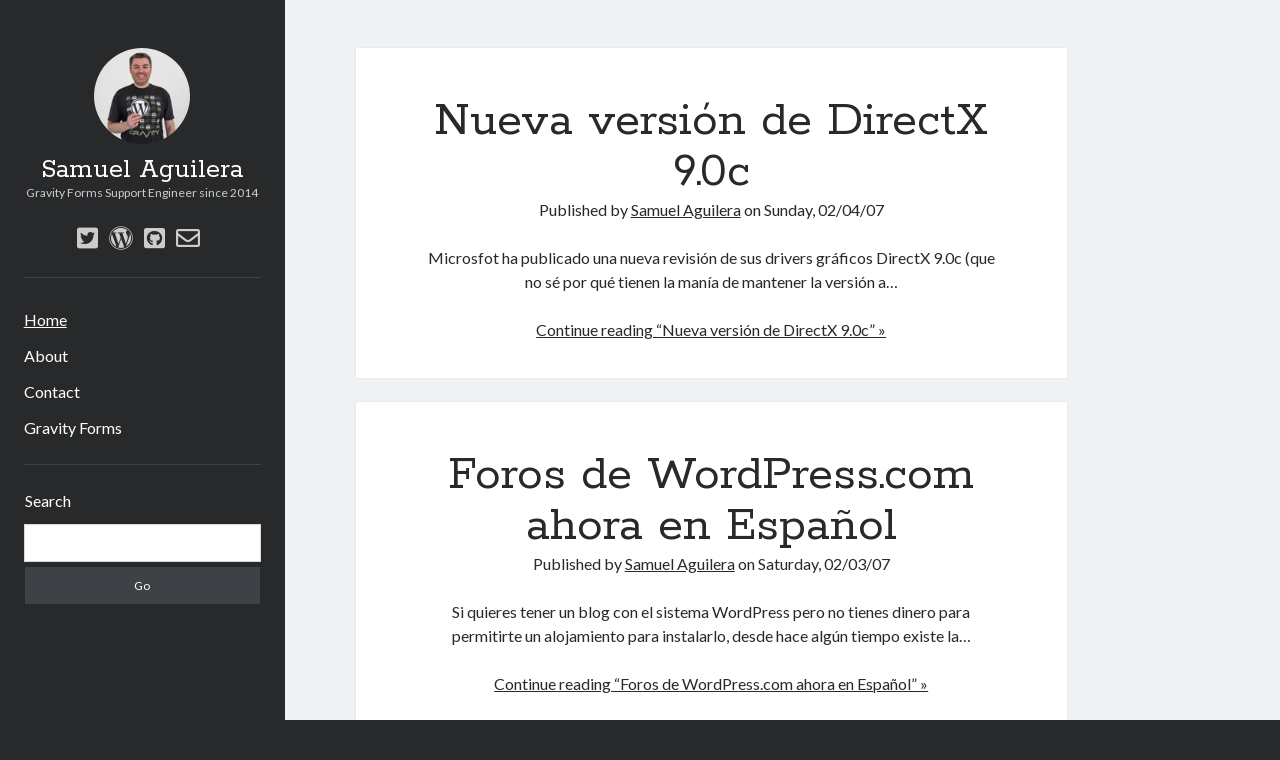

--- FILE ---
content_type: text/html; charset=UTF-8
request_url: https://www.samuelaguilera.com/page/79
body_size: 7653
content:
<!DOCTYPE html>

<html lang="en-US">

<head>
	<title>Samuel Aguilera &#8211; Page 79 &#8211; Gravity Forms Support Engineer since 2014</title>
<meta name='robots' content='max-image-preview:large' />
	<style>img:is([sizes="auto" i], [sizes^="auto," i]) { contain-intrinsic-size: 3000px 1500px }</style>
	<meta charset="UTF-8" />
<meta name="viewport" content="width=device-width, initial-scale=1" />
<meta name="template" content="Author 1.41" />
<link rel='dns-prefetch' href='//fonts.googleapis.com' />
<link rel="alternate" type="application/rss+xml" title="Samuel Aguilera &raquo; Feed" href="https://www.samuelaguilera.com/feed" />
<link rel="alternate" type="application/rss+xml" title="Samuel Aguilera &raquo; Comments Feed" href="https://www.samuelaguilera.com/comments/feed" />
<script type="text/javascript">
/* <![CDATA[ */
window._wpemojiSettings = {"baseUrl":"https:\/\/s.w.org\/images\/core\/emoji\/16.0.1\/72x72\/","ext":".png","svgUrl":"https:\/\/s.w.org\/images\/core\/emoji\/16.0.1\/svg\/","svgExt":".svg","source":{"concatemoji":"https:\/\/www.samuelaguilera.com\/wp-includes\/js\/wp-emoji-release.min.js"}};
/*! This file is auto-generated */
!function(s,n){var o,i,e;function c(e){try{var t={supportTests:e,timestamp:(new Date).valueOf()};sessionStorage.setItem(o,JSON.stringify(t))}catch(e){}}function p(e,t,n){e.clearRect(0,0,e.canvas.width,e.canvas.height),e.fillText(t,0,0);var t=new Uint32Array(e.getImageData(0,0,e.canvas.width,e.canvas.height).data),a=(e.clearRect(0,0,e.canvas.width,e.canvas.height),e.fillText(n,0,0),new Uint32Array(e.getImageData(0,0,e.canvas.width,e.canvas.height).data));return t.every(function(e,t){return e===a[t]})}function u(e,t){e.clearRect(0,0,e.canvas.width,e.canvas.height),e.fillText(t,0,0);for(var n=e.getImageData(16,16,1,1),a=0;a<n.data.length;a++)if(0!==n.data[a])return!1;return!0}function f(e,t,n,a){switch(t){case"flag":return n(e,"\ud83c\udff3\ufe0f\u200d\u26a7\ufe0f","\ud83c\udff3\ufe0f\u200b\u26a7\ufe0f")?!1:!n(e,"\ud83c\udde8\ud83c\uddf6","\ud83c\udde8\u200b\ud83c\uddf6")&&!n(e,"\ud83c\udff4\udb40\udc67\udb40\udc62\udb40\udc65\udb40\udc6e\udb40\udc67\udb40\udc7f","\ud83c\udff4\u200b\udb40\udc67\u200b\udb40\udc62\u200b\udb40\udc65\u200b\udb40\udc6e\u200b\udb40\udc67\u200b\udb40\udc7f");case"emoji":return!a(e,"\ud83e\udedf")}return!1}function g(e,t,n,a){var r="undefined"!=typeof WorkerGlobalScope&&self instanceof WorkerGlobalScope?new OffscreenCanvas(300,150):s.createElement("canvas"),o=r.getContext("2d",{willReadFrequently:!0}),i=(o.textBaseline="top",o.font="600 32px Arial",{});return e.forEach(function(e){i[e]=t(o,e,n,a)}),i}function t(e){var t=s.createElement("script");t.src=e,t.defer=!0,s.head.appendChild(t)}"undefined"!=typeof Promise&&(o="wpEmojiSettingsSupports",i=["flag","emoji"],n.supports={everything:!0,everythingExceptFlag:!0},e=new Promise(function(e){s.addEventListener("DOMContentLoaded",e,{once:!0})}),new Promise(function(t){var n=function(){try{var e=JSON.parse(sessionStorage.getItem(o));if("object"==typeof e&&"number"==typeof e.timestamp&&(new Date).valueOf()<e.timestamp+604800&&"object"==typeof e.supportTests)return e.supportTests}catch(e){}return null}();if(!n){if("undefined"!=typeof Worker&&"undefined"!=typeof OffscreenCanvas&&"undefined"!=typeof URL&&URL.createObjectURL&&"undefined"!=typeof Blob)try{var e="postMessage("+g.toString()+"("+[JSON.stringify(i),f.toString(),p.toString(),u.toString()].join(",")+"));",a=new Blob([e],{type:"text/javascript"}),r=new Worker(URL.createObjectURL(a),{name:"wpTestEmojiSupports"});return void(r.onmessage=function(e){c(n=e.data),r.terminate(),t(n)})}catch(e){}c(n=g(i,f,p,u))}t(n)}).then(function(e){for(var t in e)n.supports[t]=e[t],n.supports.everything=n.supports.everything&&n.supports[t],"flag"!==t&&(n.supports.everythingExceptFlag=n.supports.everythingExceptFlag&&n.supports[t]);n.supports.everythingExceptFlag=n.supports.everythingExceptFlag&&!n.supports.flag,n.DOMReady=!1,n.readyCallback=function(){n.DOMReady=!0}}).then(function(){return e}).then(function(){var e;n.supports.everything||(n.readyCallback(),(e=n.source||{}).concatemoji?t(e.concatemoji):e.wpemoji&&e.twemoji&&(t(e.twemoji),t(e.wpemoji)))}))}((window,document),window._wpemojiSettings);
/* ]]> */
</script>
<style id='wp-emoji-styles-inline-css' type='text/css'>

	img.wp-smiley, img.emoji {
		display: inline !important;
		border: none !important;
		box-shadow: none !important;
		height: 1em !important;
		width: 1em !important;
		margin: 0 0.07em !important;
		vertical-align: -0.1em !important;
		background: none !important;
		padding: 0 !important;
	}
</style>
<link rel='stylesheet' id='wp-block-library-css' href='https://www.samuelaguilera.com/wp-includes/css/dist/block-library/style.min.css' type='text/css' media='all' />
<style id='classic-theme-styles-inline-css' type='text/css'>
/*! This file is auto-generated */
.wp-block-button__link{color:#fff;background-color:#32373c;border-radius:9999px;box-shadow:none;text-decoration:none;padding:calc(.667em + 2px) calc(1.333em + 2px);font-size:1.125em}.wp-block-file__button{background:#32373c;color:#fff;text-decoration:none}
</style>
<style id='global-styles-inline-css' type='text/css'>
:root{--wp--preset--aspect-ratio--square: 1;--wp--preset--aspect-ratio--4-3: 4/3;--wp--preset--aspect-ratio--3-4: 3/4;--wp--preset--aspect-ratio--3-2: 3/2;--wp--preset--aspect-ratio--2-3: 2/3;--wp--preset--aspect-ratio--16-9: 16/9;--wp--preset--aspect-ratio--9-16: 9/16;--wp--preset--color--black: #000000;--wp--preset--color--cyan-bluish-gray: #abb8c3;--wp--preset--color--white: #ffffff;--wp--preset--color--pale-pink: #f78da7;--wp--preset--color--vivid-red: #cf2e2e;--wp--preset--color--luminous-vivid-orange: #ff6900;--wp--preset--color--luminous-vivid-amber: #fcb900;--wp--preset--color--light-green-cyan: #7bdcb5;--wp--preset--color--vivid-green-cyan: #00d084;--wp--preset--color--pale-cyan-blue: #8ed1fc;--wp--preset--color--vivid-cyan-blue: #0693e3;--wp--preset--color--vivid-purple: #9b51e0;--wp--preset--gradient--vivid-cyan-blue-to-vivid-purple: linear-gradient(135deg,rgba(6,147,227,1) 0%,rgb(155,81,224) 100%);--wp--preset--gradient--light-green-cyan-to-vivid-green-cyan: linear-gradient(135deg,rgb(122,220,180) 0%,rgb(0,208,130) 100%);--wp--preset--gradient--luminous-vivid-amber-to-luminous-vivid-orange: linear-gradient(135deg,rgba(252,185,0,1) 0%,rgba(255,105,0,1) 100%);--wp--preset--gradient--luminous-vivid-orange-to-vivid-red: linear-gradient(135deg,rgba(255,105,0,1) 0%,rgb(207,46,46) 100%);--wp--preset--gradient--very-light-gray-to-cyan-bluish-gray: linear-gradient(135deg,rgb(238,238,238) 0%,rgb(169,184,195) 100%);--wp--preset--gradient--cool-to-warm-spectrum: linear-gradient(135deg,rgb(74,234,220) 0%,rgb(151,120,209) 20%,rgb(207,42,186) 40%,rgb(238,44,130) 60%,rgb(251,105,98) 80%,rgb(254,248,76) 100%);--wp--preset--gradient--blush-light-purple: linear-gradient(135deg,rgb(255,206,236) 0%,rgb(152,150,240) 100%);--wp--preset--gradient--blush-bordeaux: linear-gradient(135deg,rgb(254,205,165) 0%,rgb(254,45,45) 50%,rgb(107,0,62) 100%);--wp--preset--gradient--luminous-dusk: linear-gradient(135deg,rgb(255,203,112) 0%,rgb(199,81,192) 50%,rgb(65,88,208) 100%);--wp--preset--gradient--pale-ocean: linear-gradient(135deg,rgb(255,245,203) 0%,rgb(182,227,212) 50%,rgb(51,167,181) 100%);--wp--preset--gradient--electric-grass: linear-gradient(135deg,rgb(202,248,128) 0%,rgb(113,206,126) 100%);--wp--preset--gradient--midnight: linear-gradient(135deg,rgb(2,3,129) 0%,rgb(40,116,252) 100%);--wp--preset--font-size--small: 12px;--wp--preset--font-size--medium: 20px;--wp--preset--font-size--large: 21px;--wp--preset--font-size--x-large: 42px;--wp--preset--font-size--regular: 16px;--wp--preset--font-size--larger: 37px;--wp--preset--spacing--20: 0.44rem;--wp--preset--spacing--30: 0.67rem;--wp--preset--spacing--40: 1rem;--wp--preset--spacing--50: 1.5rem;--wp--preset--spacing--60: 2.25rem;--wp--preset--spacing--70: 3.38rem;--wp--preset--spacing--80: 5.06rem;--wp--preset--shadow--natural: 6px 6px 9px rgba(0, 0, 0, 0.2);--wp--preset--shadow--deep: 12px 12px 50px rgba(0, 0, 0, 0.4);--wp--preset--shadow--sharp: 6px 6px 0px rgba(0, 0, 0, 0.2);--wp--preset--shadow--outlined: 6px 6px 0px -3px rgba(255, 255, 255, 1), 6px 6px rgba(0, 0, 0, 1);--wp--preset--shadow--crisp: 6px 6px 0px rgba(0, 0, 0, 1);}:where(.is-layout-flex){gap: 0.5em;}:where(.is-layout-grid){gap: 0.5em;}body .is-layout-flex{display: flex;}.is-layout-flex{flex-wrap: wrap;align-items: center;}.is-layout-flex > :is(*, div){margin: 0;}body .is-layout-grid{display: grid;}.is-layout-grid > :is(*, div){margin: 0;}:where(.wp-block-columns.is-layout-flex){gap: 2em;}:where(.wp-block-columns.is-layout-grid){gap: 2em;}:where(.wp-block-post-template.is-layout-flex){gap: 1.25em;}:where(.wp-block-post-template.is-layout-grid){gap: 1.25em;}.has-black-color{color: var(--wp--preset--color--black) !important;}.has-cyan-bluish-gray-color{color: var(--wp--preset--color--cyan-bluish-gray) !important;}.has-white-color{color: var(--wp--preset--color--white) !important;}.has-pale-pink-color{color: var(--wp--preset--color--pale-pink) !important;}.has-vivid-red-color{color: var(--wp--preset--color--vivid-red) !important;}.has-luminous-vivid-orange-color{color: var(--wp--preset--color--luminous-vivid-orange) !important;}.has-luminous-vivid-amber-color{color: var(--wp--preset--color--luminous-vivid-amber) !important;}.has-light-green-cyan-color{color: var(--wp--preset--color--light-green-cyan) !important;}.has-vivid-green-cyan-color{color: var(--wp--preset--color--vivid-green-cyan) !important;}.has-pale-cyan-blue-color{color: var(--wp--preset--color--pale-cyan-blue) !important;}.has-vivid-cyan-blue-color{color: var(--wp--preset--color--vivid-cyan-blue) !important;}.has-vivid-purple-color{color: var(--wp--preset--color--vivid-purple) !important;}.has-black-background-color{background-color: var(--wp--preset--color--black) !important;}.has-cyan-bluish-gray-background-color{background-color: var(--wp--preset--color--cyan-bluish-gray) !important;}.has-white-background-color{background-color: var(--wp--preset--color--white) !important;}.has-pale-pink-background-color{background-color: var(--wp--preset--color--pale-pink) !important;}.has-vivid-red-background-color{background-color: var(--wp--preset--color--vivid-red) !important;}.has-luminous-vivid-orange-background-color{background-color: var(--wp--preset--color--luminous-vivid-orange) !important;}.has-luminous-vivid-amber-background-color{background-color: var(--wp--preset--color--luminous-vivid-amber) !important;}.has-light-green-cyan-background-color{background-color: var(--wp--preset--color--light-green-cyan) !important;}.has-vivid-green-cyan-background-color{background-color: var(--wp--preset--color--vivid-green-cyan) !important;}.has-pale-cyan-blue-background-color{background-color: var(--wp--preset--color--pale-cyan-blue) !important;}.has-vivid-cyan-blue-background-color{background-color: var(--wp--preset--color--vivid-cyan-blue) !important;}.has-vivid-purple-background-color{background-color: var(--wp--preset--color--vivid-purple) !important;}.has-black-border-color{border-color: var(--wp--preset--color--black) !important;}.has-cyan-bluish-gray-border-color{border-color: var(--wp--preset--color--cyan-bluish-gray) !important;}.has-white-border-color{border-color: var(--wp--preset--color--white) !important;}.has-pale-pink-border-color{border-color: var(--wp--preset--color--pale-pink) !important;}.has-vivid-red-border-color{border-color: var(--wp--preset--color--vivid-red) !important;}.has-luminous-vivid-orange-border-color{border-color: var(--wp--preset--color--luminous-vivid-orange) !important;}.has-luminous-vivid-amber-border-color{border-color: var(--wp--preset--color--luminous-vivid-amber) !important;}.has-light-green-cyan-border-color{border-color: var(--wp--preset--color--light-green-cyan) !important;}.has-vivid-green-cyan-border-color{border-color: var(--wp--preset--color--vivid-green-cyan) !important;}.has-pale-cyan-blue-border-color{border-color: var(--wp--preset--color--pale-cyan-blue) !important;}.has-vivid-cyan-blue-border-color{border-color: var(--wp--preset--color--vivid-cyan-blue) !important;}.has-vivid-purple-border-color{border-color: var(--wp--preset--color--vivid-purple) !important;}.has-vivid-cyan-blue-to-vivid-purple-gradient-background{background: var(--wp--preset--gradient--vivid-cyan-blue-to-vivid-purple) !important;}.has-light-green-cyan-to-vivid-green-cyan-gradient-background{background: var(--wp--preset--gradient--light-green-cyan-to-vivid-green-cyan) !important;}.has-luminous-vivid-amber-to-luminous-vivid-orange-gradient-background{background: var(--wp--preset--gradient--luminous-vivid-amber-to-luminous-vivid-orange) !important;}.has-luminous-vivid-orange-to-vivid-red-gradient-background{background: var(--wp--preset--gradient--luminous-vivid-orange-to-vivid-red) !important;}.has-very-light-gray-to-cyan-bluish-gray-gradient-background{background: var(--wp--preset--gradient--very-light-gray-to-cyan-bluish-gray) !important;}.has-cool-to-warm-spectrum-gradient-background{background: var(--wp--preset--gradient--cool-to-warm-spectrum) !important;}.has-blush-light-purple-gradient-background{background: var(--wp--preset--gradient--blush-light-purple) !important;}.has-blush-bordeaux-gradient-background{background: var(--wp--preset--gradient--blush-bordeaux) !important;}.has-luminous-dusk-gradient-background{background: var(--wp--preset--gradient--luminous-dusk) !important;}.has-pale-ocean-gradient-background{background: var(--wp--preset--gradient--pale-ocean) !important;}.has-electric-grass-gradient-background{background: var(--wp--preset--gradient--electric-grass) !important;}.has-midnight-gradient-background{background: var(--wp--preset--gradient--midnight) !important;}.has-small-font-size{font-size: var(--wp--preset--font-size--small) !important;}.has-medium-font-size{font-size: var(--wp--preset--font-size--medium) !important;}.has-large-font-size{font-size: var(--wp--preset--font-size--large) !important;}.has-x-large-font-size{font-size: var(--wp--preset--font-size--x-large) !important;}
:where(.wp-block-post-template.is-layout-flex){gap: 1.25em;}:where(.wp-block-post-template.is-layout-grid){gap: 1.25em;}
:where(.wp-block-columns.is-layout-flex){gap: 2em;}:where(.wp-block-columns.is-layout-grid){gap: 2em;}
:root :where(.wp-block-pullquote){font-size: 1.5em;line-height: 1.6;}
</style>
<link rel='stylesheet' id='author-css-css' href='https://www.samuelaguilera.com/wp-content/themes/author/style.css' type='text/css' media='all' />
<link rel='stylesheet' id='ct-author-google-fonts-css' href='//fonts.googleapis.com/css?family=Rokkitt%3A400%2C700%7CLato%3A400%2C700&#038;subset=latin%2Clatin-ext&#038;display=swap&#038;ver=6.8.3' type='text/css' media='all' />
<link rel='stylesheet' id='ct-author-font-awesome-css' href='https://www.samuelaguilera.com/wp-content/themes/author/assets/font-awesome/css/all.min.css' type='text/css' media='all' />
<link rel='stylesheet' id='ct-author-style-css' href='https://www.samuelaguilera.com/wp-content/themes/author-child/style.css' type='text/css' media='all' />
<link rel='stylesheet' id='jquery.lightbox.min.css-css' href='https://www.samuelaguilera.com/wp-content/plugins/wp-jquery-lightbox/lightboxes/wp-jquery-lightbox/styles/lightbox.min.css' type='text/css' media='all' />
<link rel='stylesheet' id='jqlb-overrides-css' href='https://www.samuelaguilera.com/wp-content/plugins/wp-jquery-lightbox/lightboxes/wp-jquery-lightbox/styles/overrides.css' type='text/css' media='all' />
<style id='jqlb-overrides-inline-css' type='text/css'>

			#outerImageContainer {
				box-shadow: 0 0 4px 2px rgba(0,0,0,.2);
			}
			#imageContainer{
				padding: 6px;
			}
			#imageDataContainer {
				box-shadow: 0 -4px 0 0 #fff, 0 0 4px 2px rgba(0,0,0,.1);
				z-index: auto;
			}
			#prevArrow,
			#nextArrow{
				background-color: rgba(255,255,255,.7;
				color: #000000;
			}
</style>
<script type="text/javascript" src="https://www.samuelaguilera.com/wp-includes/js/jquery/jquery.min.js" id="jquery-core-js"></script>
<script type="text/javascript" src="https://www.samuelaguilera.com/wp-includes/js/jquery/jquery-migrate.min.js" id="jquery-migrate-js"></script>
<!--[if IE 8]>
<script type="text/javascript" src="https://www.samuelaguilera.com/wp-content/themes/author/js/build/html5shiv.min.js" id="ct-author-html5-shiv-js"></script>
<![endif]-->
<link rel="https://api.w.org/" href="https://www.samuelaguilera.com/wp-json/" /><link rel="EditURI" type="application/rsd+xml" title="RSD" href="https://www.samuelaguilera.com/xmlrpc.php?rsd" />
<meta name="generator" content="WordPress 6.8.3" />

<!-- Start WP Frame Breaker Script -->
<script type="text/javascript">

	if (top != self) top.location.href = self.location.href

</script>
<!-- End WP Frame Breaker Script -->

</head>

<body id="author-child" class="home blog paged paged-79 wp-theme-author wp-child-theme-author-child">
			<a class="skip-content" href="#main">Skip to content</a>
		<div id="overflow-container" class="overflow-container">
			<div class="max-width">
				<div id="main-sidebar" class="main-sidebar">
																<header class="site-header" id="site-header" role="banner">
							<div id="title-container" class="title-container">
																	<div id="site-avatar" class="site-avatar"
											style="background-image: url('https://www.samuelaguilera.com/wp-content/uploads/avatar-125-optimizado.jpg')"></div>
																<div class="container">
									<div id='site-title' class='site-title'><a href='https://www.samuelaguilera.com'>Samuel Aguilera</a></div>									<p class="tagline">Gravity Forms Support Engineer since 2014</p>								</div>
							</div>
							<button id="toggle-navigation" class="toggle-navigation" aria-expanded="false">
								<span class="screen-reader-text">open primary menu</span>
								<i class="fas fa-bars"></i>
							</button>
							<div class='social-media-icons'><ul>						<li>
							<a class="twitter" target="_blank"
							   href="https://twitter.com/samuelaguilera">
								<i class="fab fa-twitter-square"></i>
								<span class="screen-reader-text">twitter</span>
							</a>
						</li>
												<li>
							<a class="wordpress" target="_blank"
							   href="https://profiles.wordpress.org/samuelaguilera#content-plugins">
								<i class="fab fa-wordpress"></i>
								<span class="screen-reader-text">wordpress</span>
							</a>
						</li>
												<li>
							<a class="github" target="_blank"
							   href="https://github.com/samuelaguilera">
								<i class="fab fa-github-square"></i>
								<span class="screen-reader-text">github</span>
							</a>
						</li>
												<li>
							<a class="email-form" target="_blank"
							   href="https://www.samuelaguilera.com/contact">
								<i class="far fa-envelope"></i>
								<span class="screen-reader-text">email-form</span>
							</a>
						</li>
						</ul></div>							<div id="menu-primary" class="menu-container menu-primary" role="navigation">
	<nav class="menu"><ul id="menu-primary-items" class="menu-primary-items"><li id="menu-item-850" class="menu-item menu-item-type-custom menu-item-object-custom current-menu-item menu-item-home menu-item-850"><a href="http://www.samuelaguilera.com">Home</a></li>
<li id="menu-item-73416" class="menu-item menu-item-type-post_type menu-item-object-page menu-item-73416"><a href="https://www.samuelaguilera.com/about">About</a></li>
<li id="menu-item-73427" class="menu-item menu-item-type-post_type menu-item-object-page menu-item-73427"><a href="https://www.samuelaguilera.com/contact">Contact</a></li>
<li id="menu-item-73423" class="menu-item menu-item-type-custom menu-item-object-custom menu-item-73423"><a href="http://www.gravityforms.com/">Gravity Forms</a></li>
</ul></nav></div>						</header>
																<aside class="sidebar sidebar-primary" id="sidebar-primary" role="complementary">
		<h1 class="screen-reader-text">Sidebar</h1>
		<section id="search-5" class="widget widget_search"><h2 class="widget-title">Search</h2><div class='search-form-container'>
	<form role="search" method="get" class="search-form" action="https://www.samuelaguilera.com/">
		<label class="screen-reader-text" for="search-field">Search</label>
		<input id="search-field" type="search" class="search-field" value="" name="s"
		       title="Search for:"/>
		<input type="submit" class="search-submit" value='Go'/>
	</form>
</div></section>	</aside>
									</div>
								<section id="main" class="main" role="main">
					<h1 class="screen-reader-text">Samuel Aguilera Posts</h1>	<div id="loop-container" class="loop-container">
		<div class="post-23 post type-post status-publish format-standard hentry category-software-tecnologia tag-directx tag-microsoft entry">
			<article>
		<div class='post-header'>
			<h2 class='post-title'>
				<a href="https://www.samuelaguilera.com/post/nueva-version-de-directx-90c">Nueva versión de DirectX 9.0c</a>
			</h2>
			<span class="post-meta">
	Published by <a href='https://www.samuelaguilera.com'>Samuel Aguilera</a> on Sunday, 02/04/07</span>		</div>
		<div class="post-content">
			<p>Microsfot ha publicado una nueva revisión de sus drivers gráficos DirectX 9.0c (que no sé por qué tienen la manía de mantener la versión a&#8230;</p>
<div class="more-link-wrapper"><a class="more-link" href="https://www.samuelaguilera.com/post/nueva-version-de-directx-90c">Continue reading &#8220;Nueva versión de DirectX 9.0c&#8221; &raquo;</a></div>
					</div>
	</article>
	</div><div class="post-22 post type-post status-publish format-standard hentry category-wordpress tag-alojamiento tag-blogger tag-foros tag-hosting tag-miweblog tag-wordpress entry">
			<article>
		<div class='post-header'>
			<h2 class='post-title'>
				<a href="https://www.samuelaguilera.com/post/foros-de-wordpresscom-ahora-en-espanol">Foros de WordPress.com ahora en Español</a>
			</h2>
			<span class="post-meta">
	Published by <a href='https://www.samuelaguilera.com'>Samuel Aguilera</a> on Saturday, 02/03/07</span>		</div>
		<div class="post-content">
			<p>Si quieres tener un blog con el sistema WordPress pero no tienes dinero para permitirte un alojamiento para instalarlo, desde hace algún tiempo existe la&#8230;</p>
<div class="more-link-wrapper"><a class="more-link" href="https://www.samuelaguilera.com/post/foros-de-wordpresscom-ahora-en-espanol">Continue reading &#8220;Foros de WordPress.com ahora en Español&#8221; &raquo;</a></div>
					</div>
	</article>
	</div><div class="post-18 post type-post status-publish format-standard hentry category-traducciones category-wordpress tag-traduccion-espanol tag-wordpress entry">
			<article>
		<div class='post-header'>
			<h2 class='post-title'>
				<a href="https://www.samuelaguilera.com/post/traduccion-al-espanol-de-wordpress-21">Traducción al español de WordPress 2.1</a>
			</h2>
			<span class="post-meta">
	Published by <a href='https://www.samuelaguilera.com'>Samuel Aguilera</a> on Friday, 02/02/07<p class="last-updated">Last updated on Thursday, 01/22/09 </p></span>		</div>
		<div class="post-content">
			<p>Todavía no hay disponible una traducción <strong>oficial</strong> en español para WordPress 2.1.</p>
<p>Al menos en la <a href="http://codex.wordpress.org/WordPress_in_Your_Language">página oficial de WordPress para las traducciones</a>.</p>
<p>Lo que sí que hay son algunas traducciones hechas por usuarios, y como yo tengo por constumbre hacer mis propias traducciones&#8230; en este caso tampoco he podido resistirme :)</p>
<p>Así que he tomado como base la traducción oficial de la versión 2.0.6 de WP y la he actualizado a la versión 2.1.</p>
<div class="more-link-wrapper"><a class="more-link" href="https://www.samuelaguilera.com/post/traduccion-al-espanol-de-wordpress-21">Continue reading &#8220;Traducción al español de WordPress 2.1&#8221; &raquo;</a></div>
					</div>
	</article>
	</div><div class="post-20 post type-post status-publish format-standard hentry category-themes category-traducciones category-wordpress tag-themes tag-traduccion-espanol tag-wordpress entry">
			<article>
		<div class='post-header'>
			<h2 class='post-title'>
				<a href="https://www.samuelaguilera.com/post/traduccion-al-espanol-del-theme-redoable-11">Traducción al español del theme Redoable 1.1</a>
			</h2>
			<span class="post-meta">
	Published by <a href='https://www.samuelaguilera.com'>Samuel Aguilera</a> on Thursday, 02/01/07<p class="last-updated">Last updated on Friday, 02/24/17 </p></span>		</div>
		<div class="post-content">
			<p>Os dejo aquí la traducción al español del theme de WordPress Redoable 1.1 (es el que uso para este blog). Si te gusta este theme&#8230;</p>
<div class="more-link-wrapper"><a class="more-link" href="https://www.samuelaguilera.com/post/traduccion-al-espanol-del-theme-redoable-11">Continue reading &#8220;Traducción al español del theme Redoable 1.1&#8221; &raquo;</a></div>
					</div>
	</article>
	</div><div class="post-12 post type-post status-publish format-standard has-post-thumbnail hentry category-plugins category-traducciones category-wordpress tag-dashbar tag-panel-administracion tag-plugins tag-wordpress entry">
			<article>
		<div class='post-header'>
			<h2 class='post-title'>
				<a href="https://www.samuelaguilera.com/post/dashbar-facilita-la-administracion-de-tu-blog">Dashbar, facilita la administración de tu blog</a>
			</h2>
			<span class="post-meta">
	Published by <a href='https://www.samuelaguilera.com'>Samuel Aguilera</a> on Monday, 01/29/07<p class="last-updated">Last updated on Tuesday, 08/21/18 </p></span>		</div>
		<div class="post-content">
			<p><a title="dashbar.png" href="https://www.samuelaguilera.com/wp-content/uploads/dashbar.png" rel="lightbox[12]"><img decoding="async" src="https://www.samuelaguilera.com/wp-content/uploads/dashbar.miniatura.png" alt="dashbar.png" align="right" /></a><a href="http://z720.net/produits/wordpress/dashbar/en/">Dashbar</a> es un plugin para WordPress que añade una barra para controlar algunas de las opciones más usadas por los administradores de blogs.</p>
<p>Esta barra se sitúa en la parte superior de tu blog, como podéis ver en las capturas.</p>
<p>Puedes elegir además de los colores, tener la barra con un look trasparente siguiendo la &#8220;moda&#8221; de los últimos entornos gráficos, o con fondo totalmente opaco que sin duda será más práctico para que no se confunda con el contenido de tu blog.</p>
<div class="more-link-wrapper"><a class="more-link" href="https://www.samuelaguilera.com/post/dashbar-facilita-la-administracion-de-tu-blog">Continue reading &#8220;Dashbar, facilita la administración de tu blog&#8221; &raquo;</a></div>
					</div>
	</article>
	</div>	</div>

	<nav class="navigation pagination" aria-label="Posts pagination">
		<h2 class="screen-reader-text">Posts pagination</h2>
		<div class="nav-links"><a class="prev page-numbers" href="https://www.samuelaguilera.com/page/78">Previous</a>
<a class="page-numbers" href="https://www.samuelaguilera.com/">1</a>
<span class="page-numbers dots">&hellip;</span>
<a class="page-numbers" href="https://www.samuelaguilera.com/page/78">78</a>
<span aria-current="page" class="page-numbers current">79</span>
<a class="page-numbers" href="https://www.samuelaguilera.com/page/80">80</a>
<a class="next page-numbers" href="https://www.samuelaguilera.com/page/80">Next</a></div>
	</nav></section><!-- .main -->
    <footer class="site-footer" role="contentinfo">
                <div class="design-credit">
            <span>
                &copy; 2007-2026 Samuel Aguilera            </span>
        </div>
    </footer>
</div><!-- .max-width -->
</div><!-- .overflow-container -->
<script type="speculationrules">
{"prefetch":[{"source":"document","where":{"and":[{"href_matches":"\/*"},{"not":{"href_matches":["\/wp-*.php","\/wp-admin\/*","\/wp-content\/uploads\/*","\/wp-content\/*","\/wp-content\/plugins\/*","\/wp-content\/themes\/author-child\/*","\/wp-content\/themes\/author\/*","\/*\\?(.+)"]}},{"not":{"selector_matches":"a[rel~=\"nofollow\"]"}},{"not":{"selector_matches":".no-prefetch, .no-prefetch a"}}]},"eagerness":"conservative"}]}
</script>
<script type="text/javascript" id="ct-author-js-js-extra">
/* <![CDATA[ */
var ct_author_objectL10n = {"openPrimaryMenu":"open primary menu","closePrimaryMenu":"close primary menu","openChildMenu":"open child menu","closeChildMenu":"close child menu"};
/* ]]> */
</script>
<script type="text/javascript" src="https://www.samuelaguilera.com/wp-content/themes/author/js/build/production.min.js" id="ct-author-js-js"></script>
<!--[if IE 8]>
<script type="text/javascript" src="https://www.samuelaguilera.com/wp-content/themes/author/js/build/respond.min.js" id="ct-author-respond-js"></script>
<![endif]-->
<script type="text/javascript" src="https://www.samuelaguilera.com/wp-content/plugins/wp-jquery-lightbox/lightboxes/wp-jquery-lightbox/vendor/jquery.touchwipe.min.js" id="wp-jquery-lightbox-swipe-js"></script>
<script type="text/javascript" src="https://www.samuelaguilera.com/wp-content/plugins/wp-jquery-lightbox/inc/purify.min.js" id="wp-jquery-lightbox-purify-js"></script>
<script type="text/javascript" src="https://www.samuelaguilera.com/wp-content/plugins/wp-jquery-lightbox/lightboxes/wp-jquery-lightbox/vendor/panzoom.min.js" id="wp-jquery-lightbox-panzoom-js"></script>
<script type="text/javascript" id="wp-jquery-lightbox-js-extra">
/* <![CDATA[ */
var JQLBSettings = {"showTitle":"1","useAltForTitle":"1","showCaption":"1","showNumbers":"1","fitToScreen":"1","resizeSpeed":"400","showDownload":"","navbarOnTop":"","marginSize":"40","mobileMarginSize":"10","slideshowSpeed":"4000","allowPinchZoom":"1","borderSize":"6","borderColor":"#ffffff","overlayColor":"#ffffff","overlayOpacity":"0.7","newNavStyle":"1","fixedNav":"1","showInfoBar":"1","prevLinkTitle":"previous image","nextLinkTitle":"next image","closeTitle":"close image gallery","image":"Image ","of":" of ","download":"Download","pause":"(Pause Slideshow)","play":"(Play Slideshow)"};
/* ]]> */
</script>
<script type="text/javascript" src="https://www.samuelaguilera.com/wp-content/plugins/wp-jquery-lightbox/lightboxes/wp-jquery-lightbox/jquery.lightbox.js" id="wp-jquery-lightbox-js"></script>
</body>
</html>

--- FILE ---
content_type: text/css
request_url: https://www.samuelaguilera.com/wp-content/themes/author-child/style.css
body_size: 374
content:
/*
Theme Name:     Author Child
Author:         Samuel Aguilera
Template:       author
Version:        1.0
*/


ol.comment-list li.byuser article.comment, ol.comment-list li.bypostauthor article.comment {background-color: #fffee4;}

p.comment-form-url {display: none;}

figcaption.wp-caption-text {text-align: center;background-color: #fffee4;}

div.post-content p a{color:#1379D8;}

h1, h2, h3, h4, h5, h6 { color:#DC6941 }

span.post-meta p.last-updated{margin:0.5em 0.8em 0;}

/* fix td borders for gists */
.gist .blob-wrapper tr td {border:none;}

/*div.post-content a:visited, div.post-header a:visited{color:#C93116;}*/